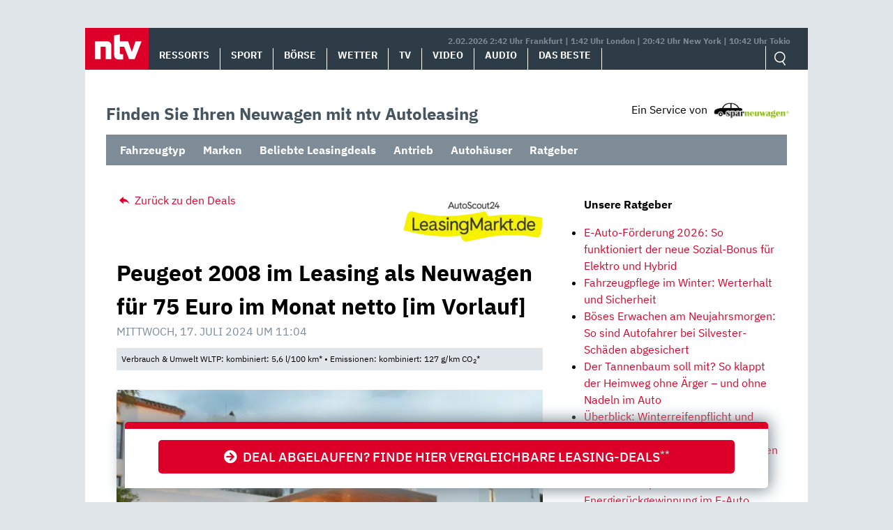

--- FILE ---
content_type: text/html; charset=UTF-8
request_url: https://autoleasing.n-tv.de/peugeot-2008-leasing-121162/
body_size: 14152
content:
<!doctype html>
<html lang="de">
<head>
	<meta charset="UTF-8">
	<meta name="viewport" content="width=device-width, initial-scale=1">
	<link rel="profile" href="https://gmpg.org/xfn/11">

	<meta name='robots' content='index, follow, max-image-preview:large, max-snippet:-1, max-video-preview:-1' />
<style id="global-cls-fix">html { scrollbar-gutter: stable; }</style>
<link rel="preload" as="script" href="https://sourcepoint.rtl.de/wrapperMessagingWithoutDetection.js">
<link rel='dns-prefetch' href='//cdn.wum.rocks' />
<link rel='preconnect' href='//cdn.wum.rocks' crossorigin />
<script>
window['gtag_enable_tcf_support'] = true;
</script>
	<!-- This site is optimized with the Yoast SEO plugin v26.8 - https://yoast.com/product/yoast-seo-wordpress/ -->
	<title>Peugeot 2008 im Leasing für 75 Euro im Monat netto - ntv Autoleasing</title>
	<meta name="description" content="Leasing-Deals – Peugeot 2008 PureTech 100 Active für nur 75 Euro im Monat netto. Top-Konditionen ✔ Kleine Raten ✔ Jetzt online leasen!" />
	<link rel="canonical" href="https://autoleasing.n-tv.de/peugeot-2008-leasing-121162/" />
	<meta property="og:locale" content="de_DE" />
	<meta property="og:type" content="article" />
	<meta property="og:title" content="Peugeot 2008 im Leasing für 75 Euro im Monat netto - ntv Autoleasing" />
	<meta property="og:description" content="Leasing-Deals – Peugeot 2008 PureTech 100 Active für nur 75 Euro im Monat netto. Top-Konditionen ✔ Kleine Raten ✔ Jetzt online leasen!" />
	<meta property="og:url" content="https://autoleasing.n-tv.de/peugeot-2008-leasing-121162/" />
	<meta property="og:site_name" content="ntv Autoleasing" />
	<meta property="article:published_time" content="2024-07-17T09:04:52+00:00" />
	<meta property="og:image" content="https://autoleasing.n-tv.de/wp-content/uploads/2023/08/peugeot2008-64d4c92a716dd-scaled.jpg" />
	<meta property="og:image:width" content="2560" />
	<meta property="og:image:height" content="1707" />
	<meta property="og:image:type" content="image/jpeg" />
	<meta name="author" content="sparneuwagen" />
	<meta name="twitter:card" content="summary_large_image" />
	<meta name="twitter:label1" content="Verfasst von" />
	<meta name="twitter:data1" content="sparneuwagen" />
	<meta name="twitter:label2" content="Geschätzte Lesezeit" />
	<meta name="twitter:data2" content="3 Minuten" />
	<script type="application/ld+json" class="yoast-schema-graph">{"@context":"https://schema.org","@graph":[{"@type":"Article","@id":"https://autoleasing.n-tv.de/peugeot-2008-leasing-121162/#article","isPartOf":{"@id":"https://autoleasing.n-tv.de/peugeot-2008-leasing-121162/"},"author":{"name":"sparneuwagen","@id":"https://autoleasing.n-tv.de/#/schema/person/d0be1afe5bdf5d0874b3e78790e53d01"},"headline":"Peugeot 2008 im Leasing als Neuwagen für 75 Euro im Monat netto [im Vorlauf]","datePublished":"2024-07-17T09:04:52+00:00","mainEntityOfPage":{"@id":"https://autoleasing.n-tv.de/peugeot-2008-leasing-121162/"},"wordCount":224,"publisher":{"@id":"https://autoleasing.n-tv.de/#organization"},"image":{"@id":"https://autoleasing.n-tv.de/peugeot-2008-leasing-121162/#primaryimage"},"thumbnailUrl":"https://autoleasing.n-tv.de/wp-content/uploads/2023/08/peugeot2008-64d4c92a716dd-scaled.jpg","keywords":["Gewerbe","Leasing","Manuelles Getriebe","Ottomotor","Peugeot","Peugeot 2008","Peugeot 2008 II","SUV"],"articleSection":["Gewerbe","Leasing bis 99€","LF bis 0,6","Neuwagen","Peugeot","Sparleasing","Top-Deal-Leasing","Verbrenner"],"inLanguage":"de"},{"@type":"WebPage","@id":"https://autoleasing.n-tv.de/peugeot-2008-leasing-121162/","url":"https://autoleasing.n-tv.de/peugeot-2008-leasing-121162/","name":"Peugeot 2008 im Leasing für 75 Euro im Monat netto - ntv Autoleasing","isPartOf":{"@id":"https://autoleasing.n-tv.de/#website"},"primaryImageOfPage":{"@id":"https://autoleasing.n-tv.de/peugeot-2008-leasing-121162/#primaryimage"},"image":{"@id":"https://autoleasing.n-tv.de/peugeot-2008-leasing-121162/#primaryimage"},"thumbnailUrl":"https://autoleasing.n-tv.de/wp-content/uploads/2023/08/peugeot2008-64d4c92a716dd-scaled.jpg","datePublished":"2024-07-17T09:04:52+00:00","description":"Leasing-Deals – Peugeot 2008 PureTech 100 Active für nur 75 Euro im Monat netto. Top-Konditionen ✔ Kleine Raten ✔ Jetzt online leasen!","breadcrumb":{"@id":"https://autoleasing.n-tv.de/peugeot-2008-leasing-121162/#breadcrumb"},"inLanguage":"de","potentialAction":[{"@type":"ReadAction","target":["https://autoleasing.n-tv.de/peugeot-2008-leasing-121162/"]}]},{"@type":"ImageObject","inLanguage":"de","@id":"https://autoleasing.n-tv.de/peugeot-2008-leasing-121162/#primaryimage","url":"https://autoleasing.n-tv.de/wp-content/uploads/2023/08/peugeot2008-64d4c92a716dd-scaled.jpg","contentUrl":"https://autoleasing.n-tv.de/wp-content/uploads/2023/08/peugeot2008-64d4c92a716dd-scaled.jpg","width":2560,"height":1707,"caption":"Der neue Peugeot 2008, Quelle: Pressefoto"},{"@type":"BreadcrumbList","@id":"https://autoleasing.n-tv.de/peugeot-2008-leasing-121162/#breadcrumb","itemListElement":[{"@type":"ListItem","position":1,"name":"Home","item":"https://autoleasing.n-tv.de/"},{"@type":"ListItem","position":2,"name":"Peugeot 2008 im Leasing als Neuwagen für 75 Euro im Monat netto [im Vorlauf]"}]},{"@type":"WebSite","@id":"https://autoleasing.n-tv.de/#website","url":"https://autoleasing.n-tv.de/","name":"ntv Autoleasing","description":"","publisher":{"@id":"https://autoleasing.n-tv.de/#organization"},"potentialAction":[{"@type":"SearchAction","target":{"@type":"EntryPoint","urlTemplate":"https://autoleasing.n-tv.de/?s={search_term_string}"},"query-input":{"@type":"PropertyValueSpecification","valueRequired":true,"valueName":"search_term_string"}}],"inLanguage":"de"},{"@type":"Organization","@id":"https://autoleasing.n-tv.de/#organization","name":"n-tv NACHRICHTEN","url":"https://autoleasing.n-tv.de/","logo":{"@type":"ImageObject","inLanguage":"de","@id":"https://autoleasing.n-tv.de/#/schema/logo/image/","url":"https://autoleasing.n-tv.de/wp-content/uploads/2021/06/ntv_logo.png","contentUrl":"https://autoleasing.n-tv.de/wp-content/uploads/2021/06/ntv_logo.png","width":96,"height":60,"caption":"n-tv NACHRICHTEN"},"image":{"@id":"https://autoleasing.n-tv.de/#/schema/logo/image/"}},{"@type":"Person","@id":"https://autoleasing.n-tv.de/#/schema/person/d0be1afe5bdf5d0874b3e78790e53d01","name":"sparneuwagen"}]}</script>
	<!-- / Yoast SEO plugin. -->


<link rel='dns-prefetch' href='//stats.wp.com' />
<link rel="alternate" type="application/rss+xml" title="ntv Autoleasing &raquo; Feed" href="https://autoleasing.n-tv.de/feed/" />
<link rel="alternate" type="application/rss+xml" title="ntv Autoleasing &raquo; Kommentar-Feed" href="https://autoleasing.n-tv.de/comments/feed/" />
<style id='wp-img-auto-sizes-contain-inline-css' type='text/css'>
img:is([sizes=auto i],[sizes^="auto," i]){contain-intrinsic-size:3000px 1500px}
/*# sourceURL=wp-img-auto-sizes-contain-inline-css */
</style>
<link rel='stylesheet' id='ep_general_styles-css' href='https://autoleasing.n-tv.de/wp-content/plugins/elasticpress/dist/css/general-styles.css?ver=66295efe92a630617c00' type='text/css' media='all' />
<link rel='stylesheet' id='sparneuwagen-style-css' href='https://autoleasing.n-tv.de/wp-content/themes/sparneuwagen/style.css?ver=6.9' type='text/css' media='all' />
<link rel='stylesheet' id='sparneuwagen-bundle-css' href='https://autoleasing.n-tv.de/wp-content/themes/sparneuwagen/res/css/bundle.css?ver=1223478290' type='text/css' media='all' />
<link rel='stylesheet' id='tablepress-default-css' href='https://autoleasing.n-tv.de/wp-content/tablepress-combined.min.css?ver=102' type='text/css' media='all' />
<script type="text/javascript" src="https://autoleasing.n-tv.de/wp-includes/js/jquery/jquery.min.js?ver=3.7.1" id="jquery-core-js"></script>
<script type="text/javascript" src="https://autoleasing.n-tv.de/wp-includes/js/jquery/jquery-migrate.min.js?ver=3.4.1" id="jquery-migrate-js"></script>
<link rel="https://api.w.org/" href="https://autoleasing.n-tv.de/wp-json/" /><link rel="alternate" title="JSON" type="application/json" href="https://autoleasing.n-tv.de/wp-json/wp/v2/posts/121162" /><link rel="EditURI" type="application/rsd+xml" title="RSD" href="https://autoleasing.n-tv.de/xmlrpc.php?rsd" />
<meta name="generator" content="WordPress 6.9" />
<link rel='shortlink' href='https://autoleasing.n-tv.de/?p=121162' />
	<script>
	function _typeof(t){return(_typeof="function"==typeof Symbol&&"symbol"==typeof Symbol.iterator?function(t){return typeof t}:function(t){return t&&"function"==typeof Symbol&&t.constructor===Symbol&&t!==Symbol.prototype?"symbol":typeof t})(t)}!function(){for(var t,e,o=[],n=window,r=n;r;){try{if(r.frames.__tcfapiLocator){t=r;break}}catch(t){}if(r===n.top)break;r=n.parent}t||(function t(){var e=n.document,o=!!n.frames.__tcfapiLocator;if(!o)if(e.body){var r=e.createElement("iframe");r.style.cssText="display:none",r.name="__tcfapiLocator",e.body.appendChild(r)}else setTimeout(t,5);return!o}(),n.__tcfapi=function(){for(var t=arguments.length,n=new Array(t),r=0;r<t;r++)n[r]=arguments[r];if(!n.length)return o;"setGdprApplies"===n[0]?n.length>3&&2===parseInt(n[1],10)&&"boolean"==typeof n[3]&&(e=n[3],"function"==typeof n[2]&&n[2]("set",!0)):"ping"===n[0]?"function"==typeof n[2]&&n[2]({gdprApplies:e,cmpLoaded:!1,cmpStatus:"stub"}):o.push(n)},n.addEventListener("message",(function(t){var e="string"==typeof t.data,o={};if(e)try{o=JSON.parse(t.data)}catch(t){}else o=t.data;var n="object"===_typeof(o)?o.__tcfapiCall:null;n&&window.__tcfapi(n.command,n.version,(function(o,r){var a={__tcfapiReturn:{returnValue:o,success:r,callId:n.callId}};t&&t.source&&t.source.postMessage&&t.source.postMessage(e?JSON.stringify(a):a,"*")}),n.parameter)}),!1))}();
	</script>
	
		<script>
		window._sp_queue = [];
		window._sp_ = {
			config: {
				accountId: 1239,
				baseEndpoint: 'https://sourcepoint.n-tv.de',
				ccpa: { },
				gdpr: { }
			}
		}
		</script>
	<script src="https://sourcepoint.n-tv.de/wrapperMessagingWithoutDetection.js" async></script>
		<style>img#wpstats{display:none}</style>
		<!-- All in one Favicon 4.8 --><link rel="icon" href="https://autoleasing.n-tv.de/wp-content/uploads/2021/07/favicon-96x96-1.png" type="image/png"/>
<link rel="apple-touch-icon" href="https://autoleasing.n-tv.de/wp-content/uploads/2021/07/apple-touch-icon-180x180-1.png" />
		<style type="text/css" id="wp-custom-css">
			.navbar-logo img {
	
	width:auto !important;
	height: auto !important;
	max-width:300px;
	max-height:300px;
	
}

@media screen and (max-width: 1023px) {
	
	.navbar-logo img {
		
		width:auto !important;
		height: auto !important;
		max-width:300px;
		max-height:300px;
		
	}
	
}

@media screen and (max-width: 1359px) and (min-width: 1024px) {
	
	.navbar-logo img {
		
		width:auto !important;
		height: auto !important;
		max-width:300px;
		max-height:300px;
		
	}
	
}		</style>
		
	

	<style>

		.just-post {

			overflow-y: hidden;

		}

	</style>


<style id='global-styles-inline-css' type='text/css'>
:root{--wp--preset--aspect-ratio--square: 1;--wp--preset--aspect-ratio--4-3: 4/3;--wp--preset--aspect-ratio--3-4: 3/4;--wp--preset--aspect-ratio--3-2: 3/2;--wp--preset--aspect-ratio--2-3: 2/3;--wp--preset--aspect-ratio--16-9: 16/9;--wp--preset--aspect-ratio--9-16: 9/16;--wp--preset--color--black: #000000;--wp--preset--color--cyan-bluish-gray: #abb8c3;--wp--preset--color--white: #ffffff;--wp--preset--color--pale-pink: #f78da7;--wp--preset--color--vivid-red: #cf2e2e;--wp--preset--color--luminous-vivid-orange: #ff6900;--wp--preset--color--luminous-vivid-amber: #fcb900;--wp--preset--color--light-green-cyan: #7bdcb5;--wp--preset--color--vivid-green-cyan: #00d084;--wp--preset--color--pale-cyan-blue: #8ed1fc;--wp--preset--color--vivid-cyan-blue: #0693e3;--wp--preset--color--vivid-purple: #9b51e0;--wp--preset--gradient--vivid-cyan-blue-to-vivid-purple: linear-gradient(135deg,rgb(6,147,227) 0%,rgb(155,81,224) 100%);--wp--preset--gradient--light-green-cyan-to-vivid-green-cyan: linear-gradient(135deg,rgb(122,220,180) 0%,rgb(0,208,130) 100%);--wp--preset--gradient--luminous-vivid-amber-to-luminous-vivid-orange: linear-gradient(135deg,rgb(252,185,0) 0%,rgb(255,105,0) 100%);--wp--preset--gradient--luminous-vivid-orange-to-vivid-red: linear-gradient(135deg,rgb(255,105,0) 0%,rgb(207,46,46) 100%);--wp--preset--gradient--very-light-gray-to-cyan-bluish-gray: linear-gradient(135deg,rgb(238,238,238) 0%,rgb(169,184,195) 100%);--wp--preset--gradient--cool-to-warm-spectrum: linear-gradient(135deg,rgb(74,234,220) 0%,rgb(151,120,209) 20%,rgb(207,42,186) 40%,rgb(238,44,130) 60%,rgb(251,105,98) 80%,rgb(254,248,76) 100%);--wp--preset--gradient--blush-light-purple: linear-gradient(135deg,rgb(255,206,236) 0%,rgb(152,150,240) 100%);--wp--preset--gradient--blush-bordeaux: linear-gradient(135deg,rgb(254,205,165) 0%,rgb(254,45,45) 50%,rgb(107,0,62) 100%);--wp--preset--gradient--luminous-dusk: linear-gradient(135deg,rgb(255,203,112) 0%,rgb(199,81,192) 50%,rgb(65,88,208) 100%);--wp--preset--gradient--pale-ocean: linear-gradient(135deg,rgb(255,245,203) 0%,rgb(182,227,212) 50%,rgb(51,167,181) 100%);--wp--preset--gradient--electric-grass: linear-gradient(135deg,rgb(202,248,128) 0%,rgb(113,206,126) 100%);--wp--preset--gradient--midnight: linear-gradient(135deg,rgb(2,3,129) 0%,rgb(40,116,252) 100%);--wp--preset--font-size--small: 13px;--wp--preset--font-size--medium: 20px;--wp--preset--font-size--large: 36px;--wp--preset--font-size--x-large: 42px;--wp--preset--spacing--20: 0.44rem;--wp--preset--spacing--30: 0.67rem;--wp--preset--spacing--40: 1rem;--wp--preset--spacing--50: 1.5rem;--wp--preset--spacing--60: 2.25rem;--wp--preset--spacing--70: 3.38rem;--wp--preset--spacing--80: 5.06rem;--wp--preset--shadow--natural: 6px 6px 9px rgba(0, 0, 0, 0.2);--wp--preset--shadow--deep: 12px 12px 50px rgba(0, 0, 0, 0.4);--wp--preset--shadow--sharp: 6px 6px 0px rgba(0, 0, 0, 0.2);--wp--preset--shadow--outlined: 6px 6px 0px -3px rgb(255, 255, 255), 6px 6px rgb(0, 0, 0);--wp--preset--shadow--crisp: 6px 6px 0px rgb(0, 0, 0);}:where(.is-layout-flex){gap: 0.5em;}:where(.is-layout-grid){gap: 0.5em;}body .is-layout-flex{display: flex;}.is-layout-flex{flex-wrap: wrap;align-items: center;}.is-layout-flex > :is(*, div){margin: 0;}body .is-layout-grid{display: grid;}.is-layout-grid > :is(*, div){margin: 0;}:where(.wp-block-columns.is-layout-flex){gap: 2em;}:where(.wp-block-columns.is-layout-grid){gap: 2em;}:where(.wp-block-post-template.is-layout-flex){gap: 1.25em;}:where(.wp-block-post-template.is-layout-grid){gap: 1.25em;}.has-black-color{color: var(--wp--preset--color--black) !important;}.has-cyan-bluish-gray-color{color: var(--wp--preset--color--cyan-bluish-gray) !important;}.has-white-color{color: var(--wp--preset--color--white) !important;}.has-pale-pink-color{color: var(--wp--preset--color--pale-pink) !important;}.has-vivid-red-color{color: var(--wp--preset--color--vivid-red) !important;}.has-luminous-vivid-orange-color{color: var(--wp--preset--color--luminous-vivid-orange) !important;}.has-luminous-vivid-amber-color{color: var(--wp--preset--color--luminous-vivid-amber) !important;}.has-light-green-cyan-color{color: var(--wp--preset--color--light-green-cyan) !important;}.has-vivid-green-cyan-color{color: var(--wp--preset--color--vivid-green-cyan) !important;}.has-pale-cyan-blue-color{color: var(--wp--preset--color--pale-cyan-blue) !important;}.has-vivid-cyan-blue-color{color: var(--wp--preset--color--vivid-cyan-blue) !important;}.has-vivid-purple-color{color: var(--wp--preset--color--vivid-purple) !important;}.has-black-background-color{background-color: var(--wp--preset--color--black) !important;}.has-cyan-bluish-gray-background-color{background-color: var(--wp--preset--color--cyan-bluish-gray) !important;}.has-white-background-color{background-color: var(--wp--preset--color--white) !important;}.has-pale-pink-background-color{background-color: var(--wp--preset--color--pale-pink) !important;}.has-vivid-red-background-color{background-color: var(--wp--preset--color--vivid-red) !important;}.has-luminous-vivid-orange-background-color{background-color: var(--wp--preset--color--luminous-vivid-orange) !important;}.has-luminous-vivid-amber-background-color{background-color: var(--wp--preset--color--luminous-vivid-amber) !important;}.has-light-green-cyan-background-color{background-color: var(--wp--preset--color--light-green-cyan) !important;}.has-vivid-green-cyan-background-color{background-color: var(--wp--preset--color--vivid-green-cyan) !important;}.has-pale-cyan-blue-background-color{background-color: var(--wp--preset--color--pale-cyan-blue) !important;}.has-vivid-cyan-blue-background-color{background-color: var(--wp--preset--color--vivid-cyan-blue) !important;}.has-vivid-purple-background-color{background-color: var(--wp--preset--color--vivid-purple) !important;}.has-black-border-color{border-color: var(--wp--preset--color--black) !important;}.has-cyan-bluish-gray-border-color{border-color: var(--wp--preset--color--cyan-bluish-gray) !important;}.has-white-border-color{border-color: var(--wp--preset--color--white) !important;}.has-pale-pink-border-color{border-color: var(--wp--preset--color--pale-pink) !important;}.has-vivid-red-border-color{border-color: var(--wp--preset--color--vivid-red) !important;}.has-luminous-vivid-orange-border-color{border-color: var(--wp--preset--color--luminous-vivid-orange) !important;}.has-luminous-vivid-amber-border-color{border-color: var(--wp--preset--color--luminous-vivid-amber) !important;}.has-light-green-cyan-border-color{border-color: var(--wp--preset--color--light-green-cyan) !important;}.has-vivid-green-cyan-border-color{border-color: var(--wp--preset--color--vivid-green-cyan) !important;}.has-pale-cyan-blue-border-color{border-color: var(--wp--preset--color--pale-cyan-blue) !important;}.has-vivid-cyan-blue-border-color{border-color: var(--wp--preset--color--vivid-cyan-blue) !important;}.has-vivid-purple-border-color{border-color: var(--wp--preset--color--vivid-purple) !important;}.has-vivid-cyan-blue-to-vivid-purple-gradient-background{background: var(--wp--preset--gradient--vivid-cyan-blue-to-vivid-purple) !important;}.has-light-green-cyan-to-vivid-green-cyan-gradient-background{background: var(--wp--preset--gradient--light-green-cyan-to-vivid-green-cyan) !important;}.has-luminous-vivid-amber-to-luminous-vivid-orange-gradient-background{background: var(--wp--preset--gradient--luminous-vivid-amber-to-luminous-vivid-orange) !important;}.has-luminous-vivid-orange-to-vivid-red-gradient-background{background: var(--wp--preset--gradient--luminous-vivid-orange-to-vivid-red) !important;}.has-very-light-gray-to-cyan-bluish-gray-gradient-background{background: var(--wp--preset--gradient--very-light-gray-to-cyan-bluish-gray) !important;}.has-cool-to-warm-spectrum-gradient-background{background: var(--wp--preset--gradient--cool-to-warm-spectrum) !important;}.has-blush-light-purple-gradient-background{background: var(--wp--preset--gradient--blush-light-purple) !important;}.has-blush-bordeaux-gradient-background{background: var(--wp--preset--gradient--blush-bordeaux) !important;}.has-luminous-dusk-gradient-background{background: var(--wp--preset--gradient--luminous-dusk) !important;}.has-pale-ocean-gradient-background{background: var(--wp--preset--gradient--pale-ocean) !important;}.has-electric-grass-gradient-background{background: var(--wp--preset--gradient--electric-grass) !important;}.has-midnight-gradient-background{background: var(--wp--preset--gradient--midnight) !important;}.has-small-font-size{font-size: var(--wp--preset--font-size--small) !important;}.has-medium-font-size{font-size: var(--wp--preset--font-size--medium) !important;}.has-large-font-size{font-size: var(--wp--preset--font-size--large) !important;}.has-x-large-font-size{font-size: var(--wp--preset--font-size--x-large) !important;}
/*# sourceURL=global-styles-inline-css */
</style>
<link rel='stylesheet' id='embed-privacy-css' href='https://autoleasing.n-tv.de/wp-content/plugins/embed-privacy/assets/style/embed-privacy.min.css?ver=1.12.3' type='text/css' media='all' />
</head>

<body class="wp-singular post-template-default single single-post postid-121162 single-format-standard wp-theme-sparneuwagen no-sidebar">


<div id="page" class="site">

		<a class="skip-link screen-reader-text" href="#content">Skip to content</a>

	<div id="content" class="site-content">

		<div class="container container-wrapper">

		<header>
			<nav class="header__nav">
				<a href="https://www.n-tv.de/" class="header__logo" role="button"><img alt="n-tv" src="https://autoleasing.n-tv.de/wp-content/themes/sparneuwagen/logo.svg" /></a>
				<div href="#" title="MENÜ" class="header__burger icon">
					<input type="checkbox" id="hamburg">
    				<label for="hamburg" class="hamburg">
	        		<span class="burgerline"></span>
	        		<span class="burgerline"></span>
	        		<span class="burgerline"></span>
    				</label>
						<ul class="topmenu">
							<li><a href="https://www.n-tv.de/">Ressorts</a></li>
							<li><a href="https://www.n-tv.de/sport/">Sport</a></li>
							<li><a href="https://www.n-tv.de/boersenkurse/">Börse</a></li>
							<li><a href="https://www.n-tv.de/wetter/">Wetter</a></li>
							<li><a href="https://www.n-tv.de/mediathek/tvprogramm/">TV</a></li>
							<li><a href="https://www.n-tv.de/mediathek/videos/">Video</a></li>
							<li><a href="https://www.n-tv.de/mediathek/audio/">Audio</a></li>
							<li><a href="https://www.n-tv.de/dasbeste/">Das Beste</a></li>
						</ul>
				</div>
								<div class="header__nav__timezones">2.02.2026 2:42 Uhr Frankfurt | 1:42 Uhr London | 20:42 Uhr New York | 10:42 Uhr Tokio </div>
				<div class="scrollbar">
					<ul class="header__nav__lvl1">
						<li><a href="https://www.n-tv.de/">Ressorts</a></li>
						<li><a href="https://www.n-tv.de/sport/">Sport</a></li>
						<li><a href="https://www.n-tv.de/boersenkurse/">Börse</a></li>
						<li><a href="https://www.n-tv.de/wetter/">Wetter</a></li>
						<li><a href="https://www.n-tv.de/mediathek/tvprogramm/">TV</a></li>
						<li><a href="https://www.n-tv.de/mediathek/videos/">Video</a></li>
						<li><a href="https://www.n-tv.de/mediathek/audio/">Audio</a></li>
						<li><a href="https://www.n-tv.de/dasbeste/">Das Beste</a></li>
					</ul>
				</div>
				<ul class="header__nav__action">
					<form
						method="GET"
						action="https://autoleasing.n-tv.de/"
						role="search"
						target="_top">
						<input class="icon-search" type="text" name="s" id="search" autocomplete="on" required placeholder="Suchen">
					</form>
				</ul>
			</nav>
		</header>

<div class="container clear-me-after" style="margin-top:45px;">
	<div class="find-the-car">
		<span>Finden Sie Ihren Neuwagen mit ntv Autoleasing</span>
	</div>
	<div>
		<div class="disclosure"><span>Ein Service von</span> <img src="https://autoleasing.n-tv.de/wp-content/themes/sparneuwagen/res/l-300.png" alt="" width="110" height="23" /></div>
	</div>
</div>

<div class="clear-me">&nbsp;</div>
	<label class="mobile-check" for="mobile-check">Angebote &#x25BE;</label>
	<input type="checkbox" id="mobile-check">
	<nav class="secondary_navigation container clear-me-after">
		<ul id="menu-header-dropdowns" class="menu"><li id="menu-item-91105" class="menu-item menu-item-type-custom menu-item-object-custom menu-item-has-children menu-item-91105"><a href="#">Fahrzeugtyp</a>
<ul class="sub-menu">
	<li id="menu-item-91206" class="menu-item menu-item-type-custom menu-item-object-custom menu-item-91206"><a href="https://autoleasing.n-tv.de/tag/suv/">SUV</a></li>
	<li id="menu-item-91106" class="menu-item menu-item-type-custom menu-item-object-custom menu-item-91106"><a href="https://autoleasing.n-tv.de/tag/kombi/">Kombi</a></li>
	<li id="menu-item-91207" class="menu-item menu-item-type-custom menu-item-object-custom menu-item-91207"><a href="https://autoleasing.n-tv.de/tag/limousine/">Limousine</a></li>
	<li id="menu-item-91108" class="menu-item menu-item-type-custom menu-item-object-custom menu-item-91108"><a href="https://autoleasing.n-tv.de/tag/kompaktklasse/">Kompaktklasse</a></li>
	<li id="menu-item-91210" class="menu-item menu-item-type-custom menu-item-object-custom menu-item-91210"><a href="https://autoleasing.n-tv.de/tag/coupe/">Coupé</a></li>
	<li id="menu-item-91107" class="menu-item menu-item-type-custom menu-item-object-custom menu-item-91107"><a href="https://autoleasing.n-tv.de/tag/cabriolet/">Cabriolet</a></li>
	<li id="menu-item-91209" class="menu-item menu-item-type-custom menu-item-object-custom menu-item-91209"><a href="https://autoleasing.n-tv.de/tag/van/">Van</a></li>
	<li id="menu-item-91208" class="menu-item menu-item-type-custom menu-item-object-custom menu-item-91208"><a href="https://autoleasing.n-tv.de/tag/nutzfahrzeug/">Nutzfahrzeug</a></li>
</ul>
</li>
<li id="menu-item-91091" class="menu-item menu-item-type-custom menu-item-object-custom menu-item-has-children menu-item-91091"><a href="https://autoleasing.n-tv.de/alle-marken/">Marken</a>
<ul class="sub-menu">
	<li id="menu-item-91094" class="menu-item menu-item-type-custom menu-item-object-custom menu-item-91094"><a href="https://autoleasing.n-tv.de/volkswagen-das-auto/">Volkswagen</a></li>
	<li id="menu-item-91095" class="menu-item menu-item-type-custom menu-item-object-custom menu-item-91095"><a href="https://autoleasing.n-tv.de/mercedes-benz-das-beste-oder-nichts/">Mercedes-Benz</a></li>
	<li id="menu-item-91093" class="menu-item menu-item-type-custom menu-item-object-custom menu-item-91093"><a href="https://autoleasing.n-tv.de/tag/bmw/">BMW</a></li>
	<li id="menu-item-91092" class="menu-item menu-item-type-custom menu-item-object-custom menu-item-91092"><a href="https://autoleasing.n-tv.de/tag/audi/">Audi</a></li>
	<li id="menu-item-91098" class="menu-item menu-item-type-custom menu-item-object-custom menu-item-91098"><a href="https://autoleasing.n-tv.de/tag/opel/">Opel</a></li>
	<li id="menu-item-91097" class="menu-item menu-item-type-custom menu-item-object-custom menu-item-91097"><a href="https://autoleasing.n-tv.de/tag/skoda/">Škoda</a></li>
	<li id="menu-item-91096" class="menu-item menu-item-type-custom menu-item-object-custom menu-item-91096"><a href="https://autoleasing.n-tv.de/tag/fiat/">Fiat</a></li>
	<li id="menu-item-91099" class="menu-item menu-item-type-custom menu-item-object-custom menu-item-91099"><a href="https://autoleasing.n-tv.de/tag/seat/">Seat</a></li>
	<li id="menu-item-91204" class="menu-item menu-item-type-custom menu-item-object-custom menu-item-91204"><a href="https://autoleasing.n-tv.de/tag/volvo/">Volvo</a></li>
	<li id="menu-item-91205" class="menu-item menu-item-type-custom menu-item-object-custom menu-item-91205"><a href="https://autoleasing.n-tv.de/tag/renault/">Renault</a></li>
	<li id="menu-item-91100" class="menu-item menu-item-type-custom menu-item-object-custom menu-item-91100"><a href="https://autoleasing.n-tv.de/alle-marken/">Mehr</a></li>
</ul>
</li>
<li id="menu-item-91211" class="menu-item menu-item-type-custom menu-item-object-custom menu-item-has-children menu-item-91211"><a href="https://autoleasing.n-tv.de/top-leasingangebote-der-woche/">Beliebte Leasingdeals</a>
<ul class="sub-menu">
	<li id="menu-item-91215" class="menu-item menu-item-type-custom menu-item-object-custom menu-item-91215"><a href="https://autoleasing.n-tv.de/category/leasingkosten/leasing-bis-99e/">Leasing bis 99€</a></li>
	<li id="menu-item-91221" class="menu-item menu-item-type-custom menu-item-object-custom menu-item-91221"><a href="https://autoleasing.n-tv.de/category/leasingkosten/leasing-bis-199e/">Leasing bis 199€</a></li>
</ul>
</li>
<li id="menu-item-91109" class="menu-item menu-item-type-custom menu-item-object-custom menu-item-has-children menu-item-91109"><a href="#">Antrieb</a>
<ul class="sub-menu">
	<li id="menu-item-91110" class="menu-item menu-item-type-custom menu-item-object-custom menu-item-91110"><a href="https://autoleasing.n-tv.de/tag/ottomotor/">Benzin</a></li>
	<li id="menu-item-91112" class="menu-item menu-item-type-custom menu-item-object-custom menu-item-91112"><a href="https://autoleasing.n-tv.de/tag/diesel/">Diesel</a></li>
	<li id="menu-item-91113" class="menu-item menu-item-type-custom menu-item-object-custom menu-item-91113"><a href="https://autoleasing.n-tv.de/tag/plug-in-hybrid/">Plug-In-Hybrid</a></li>
	<li id="menu-item-91114" class="menu-item menu-item-type-custom menu-item-object-custom menu-item-91114"><a href="https://autoleasing.n-tv.de/tag/elektromotor/">Elektromotor</a></li>
</ul>
</li>
<li id="menu-item-103218" class="menu-item menu-item-type-custom menu-item-object-custom menu-item-103218"><a href="https://autoleasing.n-tv.de/autohaus/">Autohäuser</a></li>
<li id="menu-item-92173" class="menu-item menu-item-type-custom menu-item-object-custom menu-item-92173"><a href="https://autoleasing.n-tv.de/ratgeber/">Ratgeber</a></li>
</ul>	</nav>

<div class="clear-me">&nbsp;</div>




		<div id="primary" class="content-area col-8 col-sm-12 col-md-12 col-lg-8">

		


			<main id="main" class="site-main">


					<div class="zum-deal"><!--<span>Jetzt klicken und sparen!</span>-->
					<img class="hide" alt="" src="//st.sparneuwagen.de/view/11/69/aHR0cHM6Ly9jYXJ3b3cuZGUvbGVhc2luZz8mc253cmVmPWZibGluaw=="/>
			<a target="_blank" rel="noopener nofollow sponsored" href="https://st.sparneuwagen.de/click/11/69/aHR0cHM6Ly9jYXJ3b3cuZGUvbGVhc2luZz8mc253cmVmPWZibGluaw=="><i class="fa fa-arrow-circle-right"> </i>&nbsp;&nbsp;Deal abgelaufen? Finde hier vergleichbare Leasing-Deals<sup class="demasterisks">**</sup></a>
					</div>

									<div class="container single-article">
						<div class="row">
							<div class="col-12">
								</div>
							<div class="col-6">
																		<a class="zuruck" href="/"><i class="icon-reply"></i> Zurück zu den Deals</a>
							</div>

							<div class="col-6 single-article-logo">
																										<a href="https://autoleasing.n-tv.de/autohaus/leasingmarkt/">
									<img width="200" height="86" src="https://autoleasing.n-tv.de/wp-content/uploads/2024/03/2330x1000-Light-Background-200x86.png" class="" alt="LeasingMarkt" decoding="async" srcset="https://autoleasing.n-tv.de/wp-content/uploads/2024/03/2330x1000-Light-Background-200x86.png 200w, https://autoleasing.n-tv.de/wp-content/uploads/2024/03/2330x1000-Light-Background-600x258.png 600w, https://autoleasing.n-tv.de/wp-content/uploads/2024/03/2330x1000-Light-Background-850x365.png 850w, https://autoleasing.n-tv.de/wp-content/uploads/2024/03/2330x1000-Light-Background-768x330.png 768w, https://autoleasing.n-tv.de/wp-content/uploads/2024/03/2330x1000-Light-Background-1536x659.png 1536w, https://autoleasing.n-tv.de/wp-content/uploads/2024/03/2330x1000-Light-Background-2048x879.png 2048w, https://autoleasing.n-tv.de/wp-content/uploads/2024/03/2330x1000-Light-Background-300x129.png 300w, https://autoleasing.n-tv.de/wp-content/uploads/2024/03/2330x1000-Light-Background-100x43.png 100w, https://autoleasing.n-tv.de/wp-content/uploads/2024/03/2330x1000-Light-Background-400x172.png 400w, https://autoleasing.n-tv.de/wp-content/uploads/2024/03/2330x1000-Light-Background-800x343.png 800w, https://autoleasing.n-tv.de/wp-content/uploads/2024/03/2330x1000-Light-Background-500x215.png 500w, https://autoleasing.n-tv.de/wp-content/uploads/2024/03/2330x1000-Light-Background-1024x439.png 1024w, https://autoleasing.n-tv.de/wp-content/uploads/2024/03/2330x1000-Light-Background-700x300.png 700w, https://autoleasing.n-tv.de/wp-content/uploads/2024/03/2330x1000-Light-Background-1400x601.png 1400w, https://autoleasing.n-tv.de/wp-content/uploads/2024/03/2330x1000-Light-Background-900x386.png 900w, https://autoleasing.n-tv.de/wp-content/uploads/2024/03/2330x1000-Light-Background-1800x773.png 1800w, https://autoleasing.n-tv.de/wp-content/uploads/2024/03/2330x1000-Light-Background-1200x515.png 1200w" sizes="(max-width: 200px) 100vw, 200px" />									</a>
																</div>

							<div class="col-12">
								
								<h1 class="article-heading">Peugeot 2008 im Leasing als Neuwagen für 75 Euro im Monat netto [im Vorlauf]</h1>
								<span class="article-date">
									<time datetime="2024-07-17 11:04:52">Mittwoch, 17. Juli 2024 um 11:04</time>
								</span>
							</div>

							<div class="col-12">
																	<span class="main-blog-post-content-details">Verbrauch & Umwelt WLTP: kombiniert: 5,6 l/100 km* • Emissionen: kombiniert: 127 g/km CO<sub>2</sub>*</span>
									
								<div class="just-post">



									<img alt="" class="hide" src="//st.sparneuwagen.de/postview/11/138613/ac290daadcdd066b20fc9ded1ba4361b5c344a07" /><figure id="attachment_121266" aria-describedby="caption-attachment-121266" style="width: 2560px" class="wp-caption alignnone"><img fetchpriority="high" decoding="async" class="size-full wp-image-109884" src="https://autoleasing.n-tv.de/wp-content/uploads/2023/08/peugeot2008-64d4c92a716dd-scaled.jpg" alt="Peugeot 2008" width="2560" height="1707" srcset="https://autoleasing.n-tv.de/wp-content/uploads/2023/08/peugeot2008-64d4c92a716dd-scaled.jpg 2560w, https://autoleasing.n-tv.de/wp-content/uploads/2023/08/peugeot2008-64d4c92a716dd-600x400.jpg 600w, https://autoleasing.n-tv.de/wp-content/uploads/2023/08/peugeot2008-64d4c92a716dd-850x567.jpg 850w, https://autoleasing.n-tv.de/wp-content/uploads/2023/08/peugeot2008-64d4c92a716dd-768x512.jpg 768w, https://autoleasing.n-tv.de/wp-content/uploads/2023/08/peugeot2008-64d4c92a716dd-1536x1024.jpg 1536w, https://autoleasing.n-tv.de/wp-content/uploads/2023/08/peugeot2008-64d4c92a716dd-2048x1365.jpg 2048w, https://autoleasing.n-tv.de/wp-content/uploads/2023/08/peugeot2008-64d4c92a716dd-300x200.jpg 300w, https://autoleasing.n-tv.de/wp-content/uploads/2023/08/peugeot2008-64d4c92a716dd-100x67.jpg 100w, https://autoleasing.n-tv.de/wp-content/uploads/2023/08/peugeot2008-64d4c92a716dd-200x133.jpg 200w, https://autoleasing.n-tv.de/wp-content/uploads/2023/08/peugeot2008-64d4c92a716dd-400x267.jpg 400w, https://autoleasing.n-tv.de/wp-content/uploads/2023/08/peugeot2008-64d4c92a716dd-800x533.jpg 800w, https://autoleasing.n-tv.de/wp-content/uploads/2023/08/peugeot2008-64d4c92a716dd-500x333.jpg 500w, https://autoleasing.n-tv.de/wp-content/uploads/2023/08/peugeot2008-64d4c92a716dd-1024x683.jpg 1024w, https://autoleasing.n-tv.de/wp-content/uploads/2023/08/peugeot2008-64d4c92a716dd-700x467.jpg 700w, https://autoleasing.n-tv.de/wp-content/uploads/2023/08/peugeot2008-64d4c92a716dd-1400x933.jpg 1400w, https://autoleasing.n-tv.de/wp-content/uploads/2023/08/peugeot2008-64d4c92a716dd-900x600.jpg 900w, https://autoleasing.n-tv.de/wp-content/uploads/2023/08/peugeot2008-64d4c92a716dd-1800x1200.jpg 1800w, https://autoleasing.n-tv.de/wp-content/uploads/2023/08/peugeot2008-64d4c92a716dd-1200x800.jpg 1200w" sizes="(min-width: 1280px) 600px, (max-width: 500px) 200px, (max-width: 900px) 400px, (max-width: 1279px) 600px, 200px" /><figcaption id="caption-attachment-121266" class="wp-caption-text">Der neue Peugeot 2008, Quelle: Pressefoto</figcaption></figure>
<h2>Peugeot 2008 PureTech 100 Active Neuwagen-Leasing für Geschäftskunden</h2>
<p><strong>74,79 Euro im Monat netto</strong> kostet euch der <strong>Peugeot 2008 PureTech 100 Active </strong>bei <strong>LeasingMarkt</strong>. Es handelt sich um einen Neuwagen <strong>im Vorlauf</strong>. Deshalb kann die Ausstattung auch nicht mehr verändert werden. Er ist deshalb aber auch kurzfristig verfügbar. Zu den Ausstattungshighlights des in Selenium Grau Metallic lackierten <a href="https://autoleasing.n-tv.de/tag/peugeot-2008/">Peugeot 2008</a> zählen unter anderem eine Smartphone-Integration via Appel CarPlay und Android Auto, eine Sitzheizung, eine Klimaautomatik, eine Einparkhilfe, diverse Assistenzsysteme und vieles mehr.</p>
<p><strong>3.889,92 Euro netto </strong>kostet der Neuwagen inklusive der Überführungs- und Zulassungskosten.</p>
<h3>Maximal 183 km/h</h3>
<p>Im französischen <a href="https://autoleasing.n-tv.de/tag/peugeot-2008/">SUV</a> werkelt ein <strong>R3-Ottomotor</strong> mit Turboaufladung, der zuverlässige <strong>101 PS</strong> leisten kann. Hinzu kommt ein manuelles <strong>6-Gang-Schaltgetriebe</strong> und ein Frontantrieb. Im Sprint von 0 auf 100 km/h vergehen 10,9 Sekunden. Der Peugeot 2008 kann bis maximal 183 km/h weiterbeschleunigen.</p>
<p>Die Laufzeit: <strong>36 Monate<br />
</strong>Die Fahrleistung: <strong>5.000 Kilometer im Jahr<br />
</strong><strong>10.000 Kilometer im Jahr</strong> gibt es für <strong>87,39 Euro im Monat netto</strong>.</p>
<p>Der Peugeot 2008 PureTech 100 Active ist aktuell beim Platzhirsch nicht verfügbar.</p>
<h2>Peugeot 2008: Leasing-Kosten</h2>

<table id="tablepress-snwstats_5373" class="tablepress tablepress-id-snwstats_5373 tbody-has-connected-cells">
<tbody>
<tr class="row-1">
	<td class="column-1"></td><td class="column-2"><strong>Brutto inkl. MwSt.</strong></td><td class="column-3"><strong>Netto exkl. MwSt.</strong></td>
</tr>
<tr class="row-2">
	<td class="column-1"><strong>UPE</strong></td><td class="column-2">27.050,-- €</td><td class="column-3">22.731,-- €</td>
</tr>
<tr class="row-3">
	<td colspan="3" class="column-1"></td>
</tr>
<tr class="row-4">
	<td class="column-1"><strong>Leasingrate</strong></td><td class="column-2"><strong>89,-- €</strong></td><td class="column-3"><strong>74,79 €</strong></td>
</tr>
<tr class="row-5">
	<td class="column-1"><strong>Sonderzahlung</strong></td><td colspan="2" class="column-2"><strong>Keine!</strong></td>
</tr>
<tr class="row-6">
	<td class="column-1"><strong>Leasingfaktor</strong></td><td colspan="2" class="column-2"><strong>0,33</strong></td>
</tr>
<tr class="row-7">
	<td colspan="3" class="column-1"></td>
</tr>
<tr class="row-8">
	<td class="column-1"><strong>Überführungskosten</strong></td><td class="column-2"><strong>1.425,-- €</strong></td><td class="column-3"><strong>1.197,48 €</strong></td>
</tr>
<tr class="row-9">
	<td class="column-1"><strong>Gesamtkosten</strong></td><td class="column-2">4.629,-- €</td><td class="column-3">3.889,92 €</td>
</tr>
<tr class="row-10">
	<td class="column-1"><strong>Gesamtkosten / Monat</strong></td><td class="column-2"><strong>128,58 €</strong></td><td class="column-3"><strong>108,05 €</strong></td>
</tr>
<tr class="row-11">
	<td class="column-1"><strong>Gesamtleasingfaktor</strong></td><td colspan="2" class="column-2"><strong>0,48</strong></td>
</tr>
<tr class="row-12">
	<td colspan="3" class="column-1"></td>
</tr>
<tr class="row-13">
	<td class="column-1"><strong>Laufzeit</strong></td><td colspan="2" class="column-2">36 Monate</td>
</tr>
<tr class="row-14">
	<td class="column-1"><strong>Jährliche Fahrleistung</strong></td><td colspan="2" class="column-2">5.000 km</td>
</tr>
<tr class="row-15">
	<td colspan="3" class="column-1"></td>
</tr>
</tbody>
</table>

<p><img decoding="async" class="alignnone size-full wp-image-121161" src="https://autoleasing.n-tv.de/wp-content/uploads/2024/07/peugeot-2008-puretech100-active-details.jpg" alt="" width="1944" height="1885" srcset="https://autoleasing.n-tv.de/wp-content/uploads/2024/07/peugeot-2008-puretech100-active-details.jpg 1944w, https://autoleasing.n-tv.de/wp-content/uploads/2024/07/peugeot-2008-puretech100-active-details-600x582.jpg 600w, https://autoleasing.n-tv.de/wp-content/uploads/2024/07/peugeot-2008-puretech100-active-details-850x824.jpg 850w, https://autoleasing.n-tv.de/wp-content/uploads/2024/07/peugeot-2008-puretech100-active-details-768x745.jpg 768w, https://autoleasing.n-tv.de/wp-content/uploads/2024/07/peugeot-2008-puretech100-active-details-1536x1489.jpg 1536w, https://autoleasing.n-tv.de/wp-content/uploads/2024/07/peugeot-2008-puretech100-active-details-300x291.jpg 300w, https://autoleasing.n-tv.de/wp-content/uploads/2024/07/peugeot-2008-puretech100-active-details-100x97.jpg 100w, https://autoleasing.n-tv.de/wp-content/uploads/2024/07/peugeot-2008-puretech100-active-details-200x194.jpg 200w, https://autoleasing.n-tv.de/wp-content/uploads/2024/07/peugeot-2008-puretech100-active-details-400x388.jpg 400w, https://autoleasing.n-tv.de/wp-content/uploads/2024/07/peugeot-2008-puretech100-active-details-800x776.jpg 800w, https://autoleasing.n-tv.de/wp-content/uploads/2024/07/peugeot-2008-puretech100-active-details-500x485.jpg 500w, https://autoleasing.n-tv.de/wp-content/uploads/2024/07/peugeot-2008-puretech100-active-details-1024x993.jpg 1024w, https://autoleasing.n-tv.de/wp-content/uploads/2024/07/peugeot-2008-puretech100-active-details-700x679.jpg 700w, https://autoleasing.n-tv.de/wp-content/uploads/2024/07/peugeot-2008-puretech100-active-details-1400x1358.jpg 1400w, https://autoleasing.n-tv.de/wp-content/uploads/2024/07/peugeot-2008-puretech100-active-details-900x873.jpg 900w, https://autoleasing.n-tv.de/wp-content/uploads/2024/07/peugeot-2008-puretech100-active-details-1800x1745.jpg 1800w, https://autoleasing.n-tv.de/wp-content/uploads/2024/07/peugeot-2008-puretech100-active-details-1200x1164.jpg 1200w" sizes="(min-width: 1280px) 600px, (max-width: 500px) 200px, (max-width: 900px) 400px, (max-width: 1279px) 600px, 200px" /></p>
<h2>Ausstattungshighlights</h2>
<ul>
<li>frei konfigurierbar</li>
<li>Apple CarPlay und Android Auto</li>
<li>Sitzheizung</li>
<li>Klimaautomatik</li>
<li>Einparkhilfe</li>
</ul>
<p><strong>Standort</strong><br />
<div class="embed-privacy-container is-disabled embed-maps-google-de" data-embed-id="oembed_01fd5d5c460499007b2abba7f54b3e51" data-embed-provider="maps-google-de">						<button type="button" class="embed-privacy-enable screen-reader-text">Inhalt von maps.google.de anzeigen</button>						<div class="embed-privacy-overlay">				<div class="embed-privacy-inner">							<p>		Hier klicken, um den Inhalt von maps.google.de anzuzeigen.		</p>		<p class="embed-privacy-input-wrapper">			<input id="embed-privacy-store-maps-google-de-01fd5d5c460499007b2abba7f54b3e51" type="checkbox" value="1" class="embed-privacy-input" data-embed-provider="maps-google-de">			<label for="embed-privacy-store-maps-google-de-01fd5d5c460499007b2abba7f54b3e51" class="embed-privacy-label" data-embed-provider="maps-google-de">				Inhalt von maps.google.de immer anzeigen			</label>		</p>						</div>								<div class="embed-privacy-footer"><span class="embed-privacy-url"><a href="https://maps.google.de/maps?hl=de&amp;q=72072+T%C3%BCbingen&amp;ie=UTF8&amp;t=&amp;z=8&amp;iwloc=A&amp;output=embed">Inhalt direkt öffnen</a></span></div>			</div>						<div class="embed-privacy-content">				<script>var _oembed_01fd5d5c460499007b2abba7f54b3e51 = '{\"embed\":\"&lt;iframe style=&quot;width:100%; height:350px;margin-bottom: 20px&quot; src=&quot;https:\\/\\/maps.google.de\\/maps?hl=de&amp;amp;q=72072+T%C3%BCbingen&amp;amp;ie=UTF8&amp;amp;t=&amp;amp;z=8&amp;amp;iwloc=A&amp;amp;output=embed&quot; frameborder=&quot;0&quot; scrolling=&quot;no&quot; marginheight=&quot;0&quot; marginwidth=&quot;0&quot;&gt;&lt;\\/iframe&gt;\"}';</script>			</div>		</div></p>
<div class="embed-privacy-container is-disabled embed-youtube" data-embed-id="oembed_3b769dbf3d7e21dd04a304d26f55243d" data-embed-provider="youtube" style="aspect-ratio: 640/360;">						<button type="button" class="embed-privacy-enable screen-reader-text">„2024 Peugeot 2008 Facelift: Das ist NEU! &#8211; Review, Fahrbericht, Test“ von YouTube anzeigen</button>						</p>
<div class="embed-privacy-overlay">
<div class="embed-privacy-inner">
<div class="embed-privacy-logo" style="background-image: url(https://autoleasing.n-tv.de/wp-content/plugins/embed-privacy/assets/images/embed-youtube.png?ver=1.12.3);"></div>
<p>		Hier klicken, um den Inhalt von YouTube anzuzeigen.					<br />					Erfahre mehr in der <a href="https://policies.google.com/privacy?hl=de" target="_blank">Datenschutzerklärung von YouTube</a>.		</p>
<p class="embed-privacy-input-wrapper">			<input id="embed-privacy-store-youtube-3b769dbf3d7e21dd04a304d26f55243d" type="checkbox" value="1" class="embed-privacy-input" data-embed-provider="youtube">			<label for="embed-privacy-store-youtube-3b769dbf3d7e21dd04a304d26f55243d" class="embed-privacy-label" data-embed-provider="youtube">				Inhalt von YouTube immer anzeigen			</label>		</p>
</p></div>
<div class="embed-privacy-footer"><span class="embed-privacy-url"><a href="https://www.youtube.com/watch?v=ZCR3SWp05DM&#038;pp=ygUMcGV1Z2VvdCAyMDA4">„2024 Peugeot 2008 Facelift: Das ist NEU! &#8211; Review, Fahrbericht, Test“ direkt öffnen</a></span></div>
</p></div>
<div class="embed-privacy-content">				<script>var _oembed_3b769dbf3d7e21dd04a304d26f55243d = '{\"embed\":\"&lt;iframe title=&quot;2024 Peugeot 2008 Facelift: Das ist NEU! - Review, Fahrbericht, Test&quot; width=&quot;640&quot; height=&quot;360&quot; src=&quot;https:\\/\\/www.youtube-nocookie.com\\/embed\\/ZCR3SWp05DM?feature=oembed&quot; frameborder=&quot;0&quot; allow=&quot;accelerometer; autoplay; clipboard-write; encrypted-media; gyroscope; picture-in-picture; web-share&quot; referrerpolicy=&quot;strict-origin-when-cross-origin&quot; allowfullscreen&gt;&lt;\\/iframe&gt;\"}';</script>			</div>
</p></div>
								</div>


										<div class="">
											<a class='bottom-tag' href='https://autoleasing.n-tv.de/tag/gewerbe/'>Gewerbe</a><a class='bottom-tag' href='https://autoleasing.n-tv.de/tag/leasing/'>Leasing</a><a class='bottom-tag' href='https://autoleasing.n-tv.de/tag/manuelles-getriebe/'>Manuelles Getriebe</a><a class='bottom-tag' href='https://autoleasing.n-tv.de/tag/ottomotor/'>Ottomotor</a><a class='bottom-tag' href='https://autoleasing.n-tv.de/tag/peugeot/'>Peugeot</a><a class='bottom-tag' href='https://autoleasing.n-tv.de/tag/peugeot-2008/'>Peugeot 2008</a><a class='bottom-tag' href='https://autoleasing.n-tv.de/tag/peugeot-2008-ii/'>Peugeot 2008 II</a><a class='bottom-tag' href='https://autoleasing.n-tv.de/tag/suv/'>SUV</a>										</div>
										
							</div>
						</div>
					</div>
					

			</main><!-- #main -->
		</div><!-- #primary -->

		
<aside id="secondary" class="col-4 col-sm-12 col-md-12 col-lg-4 col-xl-4 widget-area">


		<div class="clearfix">
			
			
			
			<section id="text-52" class="widget widget_text">			<div class="textwidget"><p><strong>Unsere Ratgeber</strong></p>
<ul><li><a href="https://autoleasing.n-tv.de/ratgeber/e-auto-foerderung-2026-so-funktioniert-der-neue-sozial-bonus-fuer-elektro-und-hybrid/">E-Auto-Förderung 2026: So funktioniert der neue Sozial-Bonus für Elektro und Hybrid</a></li><li><a href="https://autoleasing.n-tv.de/ratgeber/fahrzeugpflege-im-winter-werterhalt-und-sicherheit/">Fahrzeugpflege im Winter: Werterhalt und Sicherheit</a></li><li><a href="https://autoleasing.n-tv.de/ratgeber/boeses-erwachen-am-neujahrsmorgen-so-sind-autofahrer-bei-silvester-schaeden-abgesichert/">Böses Erwachen am Neujahrsmorgen: So sind Autofahrer bei Silvester-Schäden abgesichert</a></li><li><a href="https://autoleasing.n-tv.de/ratgeber/der-tannenbaum-soll-mit-so-klappt-der-heimweg-ohne-aerger-und-ohne-nadeln-im-auto/">Der Tannenbaum soll mit? So klappt der Heimweg ohne Ärger – und ohne Nadeln im Auto</a></li><li><a href="https://autoleasing.n-tv.de/ratgeber/ueberblick-winterreifenpflicht-und-vorschriften-in-deutschland/">Überblick: Winterreifenpflicht und Vorschriften in Deutschland</a></li><li><a href="https://autoleasing.n-tv.de/ratgeber/winterreifen-die-7-wichtigsten-fragen-fuer-autofahrer-im-herbst/">Winterreifen: Die 7 wichtigsten Fragen für Autofahrer im Herbst</a></li><li><a href="https://autoleasing.n-tv.de/ratgeber/was-ist-rekuperation-die-energierueckgewinnung-im-e-auto-erklaert/">Was ist Rekuperation? Die Energierückgewinnung im E-Auto erklärt</a></li><li><a href="https://autoleasing.n-tv.de/ratgeber/urlaub-im-wohnmobil-worauf-anfaenger-achten-sollten/">Urlaub im Wohnmobil: Worauf Anfänger achten sollten</a></li><li><a href="https://autoleasing.n-tv.de/ratgeber/technik-trifft-sicherheit-so-transportieren-sie-ihr-fahrrad-stressfrei-mit-dem-auto/">Technik trifft Sicherheit – So transportieren Sie Ihr Fahrrad stressfrei mit dem Auto</a></li><li><a href="https://autoleasing.n-tv.de/ratgeber/die-elektronische-versicherungsbestaetigung-evb-ein-digitaler-nachweis-fuer-die-kfz-zulassung/">Die elektronische Versicherungsbestätigung (eVB) – Ein digitaler Nachweis für die Kfz-Zulassung</a></li></ul>&rarr; <a href="/ratgeber/">Alle Ratgeber</a>
</div>
		</section>
</aside><!-- #secondary -->
	</div>


</div><!-- #content -->


	<footer id="colophon" class="site-footer">

		<div class="">

			<div class="new-footer">
				<div class="new-footer-container new-footer-inner">
					<div class="row">
						<div class="col-4 col-sm-12 col-md-12 col-lg-4 col-xl-4">
							<section id="custom_html-9" class="widget_text widget widget_custom_html"><div class="textwidget custom-html-widget"><p>Bei ntv Autoleasing präsentieren wir Top-Leasing-Schnäppchen für Privat und Gewerbe. Es gibt Bestellfahrzeuge, Lagerneuwagen und Gebrauchtwagen.</p>
							<p>* = Umfangreiche Angaben zum offiziellen Kraftstoffverbrauch und zu den offiziellen CO2-Emissionswerten und ggf. zum Stromverbrauch neuer Pkw können Sie dem Leitfaden über den offiziellen Kraftstoffverbrauch, die offiziellen spezifischen CO2-Emissionen und den offiziellen Stromverbrauch neuer Pkw entnehmen. Dieser ist in allen Autohäusern und bei der Deutschen Automobil Treuhand GmbH erhältlich, sowie unter https://www.dat.de/co2/.</p>
<p>** Partnerlink. Bei Nutzung erhalten wir ggf. eine Vergütung.</p></div></section>						</div>
						<div class="col-4 col-sm-12 col-md-12 col-lg-4 col-xl-4">
													</div>
						<div class="col-4 col-sm-12 col-md-12 col-lg-4 col-xl-4">
							
		<section id="recent-posts-4" class="widget widget_recent_entries">
		Neueste Deals
		<ul>
											<li>
					<a href="https://autoleasing.n-tv.de/renault-4-leasing-141053/">Renault 4 im Leasing als Vorlauffahrzeug für 115 [282] Euro im Monat brutto</a>
									</li>
											<li>
					<a href="https://autoleasing.n-tv.de/ford-explorer-leasing-141048/">Ford Explorer im Leasing als Bestellfahrzeug für 353 Euro im Monat brutto</a>
									</li>
											<li>
					<a href="https://autoleasing.n-tv.de/vw-id-4-leasing-141044/">🔥 VW ID.4 im Leasing als Bestellfahrzeug für 169 [336] Euro im Monat brutto</a>
									</li>
											<li>
					<a href="https://autoleasing.n-tv.de/kia-ev3-leasing-141040/">Kia EV3 im Leasing als Bestellfahrzeug für 307 Euro im Monat brutto</a>
									</li>
											<li>
					<a href="https://autoleasing.n-tv.de/fiat-500e-leasing-141036/">💥 Fiat 500e im Leasing als Bestellfahrzeug für 111 [250] Euro im Monat brutto</a>
									</li>
											<li>
					<a href="https://autoleasing.n-tv.de/peugeot-e-208-leasing-141032/">💥 Peugeot e-208 im Leasing als Bestellfahrzeug für 29 [196] Euro im Monat brutto</a>
									</li>
					</ul>

		</section>						</div>
					</div>

					<div class="row">
						<div class="col-12 new-footer-inner-bottom">
							<div class="new-footer-inner-bottom-line"></div>
							<ul>
								<li id="menu-item-62710" class="menu-item menu-item-type-post_type menu-item-object-page menu-item-62710"><a href="https://autoleasing.n-tv.de/themen/">Themen</a></li>
							</ul>
							<ul class="new-footer-inner-bottom-social">
								<li><a target="_blank" rel="nofollow" href="https://www.facebook.com/Sparneuwagende-973851456035589"><i aria-hidden="true" title="Sparneuwagen bei Facebook" class="icon-facebook"></i><span class="sr-only">Sparneuwagen bei Facebook</span></a></li>
								<li><a target="_blank" rel="nofollow" href="https://twitter.com/sparneuwagen"><i aria-hidden="true" title="Sparneuwagen bei Twitter" class="icon-twitter"></i><span class="sr-only">Sparneuwagen bei Twitter</span></a></li>
							</ul>
						</div>
					</div>
				</div>
			</div>
			<div class="new-footer-bottom">
				<div class="new-footer-container new-footer-bottom-inner">
					Zapdos | Bilder von Autos dienen der Illustration und können vom tatsächlichen Wagen abweichen <span class="new-footer-bottom-inner-right">© Sparneuwagen | Member of the WakeUp Media Group | <a href="/impressum/">Impressum</a> | <a href="/datenschutz/">Datenschutz</a> | <a href="#" onclick="window._sp_.loadPrivacyManagerModal(152368); return false;">Privacy Center</a></span>
				</div>

			</div>
		</div>

	</footer><!-- #colophon -->


</div><!-- #page -->

<script type="speculationrules">
{"prefetch":[{"source":"document","where":{"and":[{"href_matches":"/*"},{"not":{"href_matches":["/wp-*.php","/wp-admin/*","/wp-content/uploads/*","/wp-content/*","/wp-content/plugins/*","/wp-content/themes/sparneuwagen/*","/*\\?(.+)"]}},{"not":{"selector_matches":"a[rel~=\"nofollow\"]"}},{"not":{"selector_matches":".no-prefetch, .no-prefetch a"}}]},"eagerness":"conservative"}]}
</script>
				<script>
		
				window.dataLayer = window.dataLayer || [];
				function gtag(){dataLayer.push(arguments);}
				gtag('consent', 'default', {
				  'ad_storage': 'denied',
				  'analytics_storage': 'denied',
				  'ads_data_redaction': 'true'
				});
		
				window.__tcfapi('addEventListener', 2, function(tcData, listenerSuccess) {
					if (listenerSuccess) {
						if (tcData.eventStatus === 'useractioncomplete' ||
							tcData.eventStatus === 'tcloaded') {
							/*window.__tcfapi('getNonIABVendorConsents', 2, function(nonIabConsent, nonIabSuccess) {
								if (nonIabSuccess && nonIabConsent.nonIabVendorConsents && nonIabConsent.nonIabVendorConsents[1]) {*/
		
									/*__tcfapi('getNonIABVendorConsents', 2, function(consent, success) {
										if (success &&
											consent.gdprApplies &&
											consent.nonIabVendorConsents[1]
										) {*/
											__tcfapi('getTCData', 2, function(tcdata, success) {
												if (success /*&&
													consent.gdprApplies*/) {
													if (tcdata.purpose.consents[1] &&
													tcdata.purpose.consents[3] &&
													tcdata.purpose.consents[7] &&
													tcdata.purpose.consents[9] &&
													tcdata.purpose.consents[10]) {
														gtag('consent', 'update', {
															'ad_storage': 'granted',
															'analytics_storage': 'granted',
														});
		
														(function() {
															const head = document.getElementsByTagName("head")[0];
														  
															var gaScript = document.createElement('script');
														  
															gaScript.setAttribute('src', 'https://www.googletagmanager.com/gtag/js?id=UA-108250727-1');
															gaScript.setAttribute('defer', 'defer');
														  
															gaScript.onload = function() {
																window.dataLayer = window.dataLayer || [];
																gtag('js', new Date());
																gtag('config', 'UA-108250727-1', { 'anonymize_ip': true });
																//console.log('window.dataLayer Executed', window.dataLayer)
															}
														  
															head.insertBefore(gaScript, head.children[1]);

															var gaScript2 = document.createElement('script');
														  
															gaScript2.setAttribute('src', 'https://www.googletagmanager.com/gtag/js?id=UA-200751080-1');
															gaScript2.setAttribute('defer', 'defer');
														  
															gaScript2.onload = function() {
																window.dataLayer = window.dataLayer || [];
																gtag('js', new Date());
																gtag('config', 'UA-200751080-1', { 'anonymize_ip': true });
																//console.log('window.dataLayer Executed', window.dataLayer)
															}
														  
															head.insertBefore(gaScript2, head.children[1]);

															  var wpScript = document.createElement('script');
  
				  wpScript.setAttribute('src', '//stats.wp.com/e-202606.js');
				  wpScript.setAttribute('defer', 'defer');
  
				  head.insertBefore(wpScript, head.children[1]);

															//###OSMJS###

															(function(i,s,o,g,r,a,m){i['GoogleAnalyticsObject']=r;i[r]=i[r]||function(){
																(i[r].q=i[r].q||[]).push(arguments)},i[r].l=1*new Date();a=s.createElement(o),
																m=s.getElementsByTagName(o)[0];a.async=1;a.src=g;m.parentNode.insertBefore(a,m)
																})(window,document,'script','https://www.google-analytics.com/analytics.js','ga');
																
																ga('create', 'UA-4024516-1', 'auto');
																ga('set', 'anonymizeIp', true);
																ga('set', 'dimension118', 'sparneuwagen');
																ga('set', 'dimension119', 'partner');
																ga('send', 'pageview');
														  
														  })();

														

													}
												}
											});
										/*} // 
									}); // */
								/*}
							});*/
						}
					}
				});
			  
				</script>		
		
		<style>
		
		.videoWrapper {
	position: relative;
	padding-bottom: 56.25%; /* 16:9 */
	padding-top: 25px;
	height: 0;
	margin-bottom: 25px;
	margin-top: 15px;
}
.videoWrapper iframe {
	position: absolute;
	top: 0;
	left: 0;
	width: 100%;
	height: 100%;
}

.milestone-header {
	
	background-color: #8ac700 !important;
	
}

.milestone-header .date {
	
	color: #fff !important;
	
}
		
		</style>
	<script type="text/javascript" src="https://autoleasing.n-tv.de/wp-content/themes/sparneuwagen/js/navigation.js?ver=20151215" id="sparneuwagen-navigation-js"></script>
<script type="text/javascript" src="https://autoleasing.n-tv.de/wp-content/themes/sparneuwagen/js/skip-link-focus-fix.js?ver=20151215" id="sparneuwagen-skip-link-focus-fix-js"></script>
<script type="text/javascript" src="https://autoleasing.n-tv.de/wp-content/themes/sparneuwagen/res/js/bundle.js?ver=3908418384" id="sparneuwagen-bundle-js"></script>
<script type="text/javascript" id="jetpack-stats-js-before">
/* <![CDATA[ */
_stq = window._stq || [];
_stq.push([ "view", {"v":"ext","blog":"194100520","post":"121162","tz":"1","srv":"autoleasing.n-tv.de","j":"1:15.4"} ]);
_stq.push([ "clickTrackerInit", "194100520", "121162" ]);
//# sourceURL=jetpack-stats-js-before
/* ]]> */
</script>
</script>
<script type="text/javascript" id="embed-privacy-js-extra">
/* <![CDATA[ */
var embedPrivacy = {"alwaysActiveProviders":[0]};
//# sourceURL=embed-privacy-js-extra
/* ]]> */
</script>
<script type="text/javascript" src="https://autoleasing.n-tv.de/wp-content/plugins/embed-privacy/assets/js/embed-privacy.min.js?ver=1.12.3" id="embed-privacy-js" defer="defer" data-wp-strategy="defer"></script>
<!--wumhealthcheck-->
	<div class="ldr"></div>
	<div onclick="scroll_to('body');" class="to-top"></div>


	<script>
		new WOW().init();


	</script>

<link rel="stylesheet" href="https://cdn.wum.rocks/networks/use.fontawesome.com/releases/v5.6.3/css/all-swap.css" integrity="sha384-rjGJfIYCgEX27hvxcyLkoXg6MMM5tZnF3PEBhvc+fJBd9GsQv2O+nTliYheG/bvU" crossorigin="anonymous">

</body></html>
